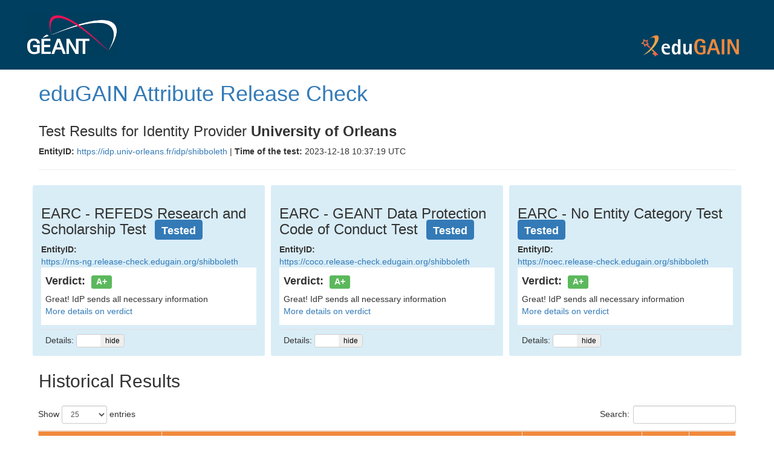

--- FILE ---
content_type: text/css
request_url: https://release-check.edugain.org/css/earc.css
body_size: -8
content:
.logo-topright {
   margin-top: 20px;
   margin-bottom: 10px;
}

footer {
	background-color: #EEE;
}

.table-bordered {
	border: 1px solid #ffccaa !important;
}

.table-bordered thead tr th {
	color: #FFF;
	background-color: #F1893B;
	font-size: 1.1em;
	font-weight: normal;
	padding: 0.2em 1em;
	margin-bottom: 0.4em;
}
